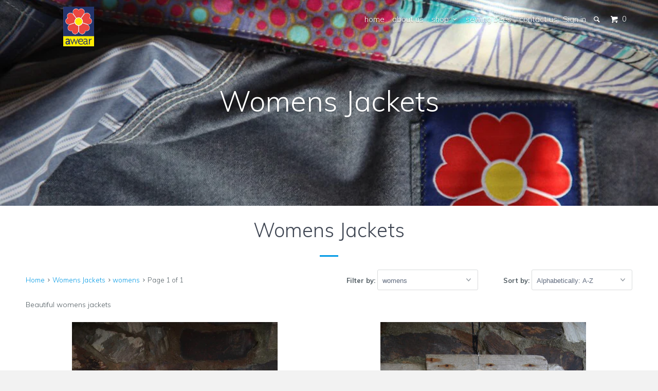

--- FILE ---
content_type: text/html; charset=utf-8
request_url: https://awear.co/collections/womens-jackets/womens
body_size: 13264
content:
<!DOCTYPE html>
<!--[if lt IE 7 ]><html class="ie ie6" lang="en"> <![endif]-->
<!--[if IE 7 ]><html class="ie ie7" lang="en"> <![endif]-->
<!--[if IE 8 ]><html class="ie ie8" lang="en"> <![endif]-->
<!--[if IE 9 ]><html class="ie ie9" lang="en"> <![endif]-->
<!--[if (gte IE 10)|!(IE)]><!--><html lang="en"> <!--<![endif]-->
  <head>
    <meta charset="utf-8">
    <meta http-equiv="cleartype" content="on">
    <meta name="robots" content="index,follow">
    
           
    <title>Womens Jackets tagged "womens" - awear.co</title>
    
    
      <meta name="description" content="Beautiful womens jackets" />
    

    

<meta name="author" content="awear.co">
<meta property="og:url" content="https://awear.co/collections/womens-jackets/womens">
<meta property="og:site_name" content="awear.co">


  <meta property="og:type" content="website">
  <meta property="og:title" content="Womens Jackets">
  
  <meta property="og:image" content="http://awear.co/cdn/shop/t/16/assets/logo.png?v=93343537816451928691424532399">
  <meta property="og:image:secure_url" content="https://awear.co/cdn/shop/t/16/assets/logo.png?v=93343537816451928691424532399">
  


  <meta property="og:description" content="Beautiful womens jackets">





  <meta name="twitter:site" content="@awearco">



    
    

    <!-- Mobile Specific Metas -->
    <meta name="HandheldFriendly" content="True">
    <meta name="MobileOptimized" content="320">
    <meta name="viewport" content="width=device-width, initial-scale=1, maximum-scale=1"> 

    <!-- Stylesheets -->
    <link href="//awear.co/cdn/shop/t/16/assets/styles.scss.css?v=154505503124184931921688468556" rel="stylesheet" type="text/css" media="all" />

    <!-- Icons -->
    <link rel="shortcut icon" type="image/x-icon" href="//awear.co/cdn/shop/t/16/assets/favicon.png?v=3036793901773438331424610040">
    <link rel="canonical" href="https://awear.co/collections/womens-jackets/womens" />

    <!-- Custom Fonts -->
    <link href="//fonts.googleapis.com/css?family=.|Muli:light,normal,bold|Muli:light,normal,bold|Muli:light,normal,bold|Muli:light,normal,bold" rel="stylesheet" type="text/css" />
    
    

    <!-- jQuery and jQuery fallback -->
    <script src="//ajax.googleapis.com/ajax/libs/jquery/1.11.2/jquery.min.js"></script>
    <script>window.jQuery || document.write("<script src='//awear.co/cdn/shop/t/16/assets/jquery.min.js?v=137856824382255512321424531082'>\x3C/script>")</script>
    <script src="//awear.co/cdn/shop/t/16/assets/app.js?v=104901020802790777441688468557" type="text/javascript"></script>
    
    <script src="//awear.co/cdn/shopifycloud/storefront/assets/themes_support/option_selection-b017cd28.js" type="text/javascript"></script>        

    <!--[if lte IE 8]>
      <link href="//awear.co/cdn/shop/t/16/assets/ie.css?v=175465007136656118751424531082" rel="stylesheet" type="text/css" media="all" />
      <script src="//awear.co/cdn/shop/t/16/assets/skrollr.ie.js?v=117806509261595721521424531083" type="text/javascript"></script>
    <![endif]-->

    <script>window.performance && window.performance.mark && window.performance.mark('shopify.content_for_header.start');</script><meta id="shopify-digital-wallet" name="shopify-digital-wallet" content="/7763273/digital_wallets/dialog">
<meta name="shopify-checkout-api-token" content="baae7d35286afb6e6bb1429114f45457">
<meta id="in-context-paypal-metadata" data-shop-id="7763273" data-venmo-supported="false" data-environment="production" data-locale="en_US" data-paypal-v4="true" data-currency="GBP">
<link rel="alternate" type="application/atom+xml" title="Feed" href="/collections/womens-jackets/womens.atom" />
<link rel="alternate" type="application/json+oembed" href="https://awear.co/collections/womens-jackets/womens.oembed">
<script async="async" src="/checkouts/internal/preloads.js?locale=en-GB"></script>
<link rel="preconnect" href="https://shop.app" crossorigin="anonymous">
<script async="async" src="https://shop.app/checkouts/internal/preloads.js?locale=en-GB&shop_id=7763273" crossorigin="anonymous"></script>
<script id="apple-pay-shop-capabilities" type="application/json">{"shopId":7763273,"countryCode":"GB","currencyCode":"GBP","merchantCapabilities":["supports3DS"],"merchantId":"gid:\/\/shopify\/Shop\/7763273","merchantName":"awear.co","requiredBillingContactFields":["postalAddress","email"],"requiredShippingContactFields":["postalAddress","email"],"shippingType":"shipping","supportedNetworks":["visa","maestro","masterCard","amex","discover","elo"],"total":{"type":"pending","label":"awear.co","amount":"1.00"},"shopifyPaymentsEnabled":true,"supportsSubscriptions":true}</script>
<script id="shopify-features" type="application/json">{"accessToken":"baae7d35286afb6e6bb1429114f45457","betas":["rich-media-storefront-analytics"],"domain":"awear.co","predictiveSearch":true,"shopId":7763273,"locale":"en"}</script>
<script>var Shopify = Shopify || {};
Shopify.shop = "awear-co.myshopify.com";
Shopify.locale = "en";
Shopify.currency = {"active":"GBP","rate":"1.0"};
Shopify.country = "GB";
Shopify.theme = {"name":"Parallax","id":10151604,"schema_name":null,"schema_version":null,"theme_store_id":688,"role":"main"};
Shopify.theme.handle = "null";
Shopify.theme.style = {"id":null,"handle":null};
Shopify.cdnHost = "awear.co/cdn";
Shopify.routes = Shopify.routes || {};
Shopify.routes.root = "/";</script>
<script type="module">!function(o){(o.Shopify=o.Shopify||{}).modules=!0}(window);</script>
<script>!function(o){function n(){var o=[];function n(){o.push(Array.prototype.slice.apply(arguments))}return n.q=o,n}var t=o.Shopify=o.Shopify||{};t.loadFeatures=n(),t.autoloadFeatures=n()}(window);</script>
<script>
  window.ShopifyPay = window.ShopifyPay || {};
  window.ShopifyPay.apiHost = "shop.app\/pay";
  window.ShopifyPay.redirectState = null;
</script>
<script id="shop-js-analytics" type="application/json">{"pageType":"collection"}</script>
<script defer="defer" async type="module" src="//awear.co/cdn/shopifycloud/shop-js/modules/v2/client.init-shop-cart-sync_C5BV16lS.en.esm.js"></script>
<script defer="defer" async type="module" src="//awear.co/cdn/shopifycloud/shop-js/modules/v2/chunk.common_CygWptCX.esm.js"></script>
<script type="module">
  await import("//awear.co/cdn/shopifycloud/shop-js/modules/v2/client.init-shop-cart-sync_C5BV16lS.en.esm.js");
await import("//awear.co/cdn/shopifycloud/shop-js/modules/v2/chunk.common_CygWptCX.esm.js");

  window.Shopify.SignInWithShop?.initShopCartSync?.({"fedCMEnabled":true,"windoidEnabled":true});

</script>
<script>
  window.Shopify = window.Shopify || {};
  if (!window.Shopify.featureAssets) window.Shopify.featureAssets = {};
  window.Shopify.featureAssets['shop-js'] = {"shop-cart-sync":["modules/v2/client.shop-cart-sync_ZFArdW7E.en.esm.js","modules/v2/chunk.common_CygWptCX.esm.js"],"init-fed-cm":["modules/v2/client.init-fed-cm_CmiC4vf6.en.esm.js","modules/v2/chunk.common_CygWptCX.esm.js"],"shop-button":["modules/v2/client.shop-button_tlx5R9nI.en.esm.js","modules/v2/chunk.common_CygWptCX.esm.js"],"shop-cash-offers":["modules/v2/client.shop-cash-offers_DOA2yAJr.en.esm.js","modules/v2/chunk.common_CygWptCX.esm.js","modules/v2/chunk.modal_D71HUcav.esm.js"],"init-windoid":["modules/v2/client.init-windoid_sURxWdc1.en.esm.js","modules/v2/chunk.common_CygWptCX.esm.js"],"shop-toast-manager":["modules/v2/client.shop-toast-manager_ClPi3nE9.en.esm.js","modules/v2/chunk.common_CygWptCX.esm.js"],"init-shop-email-lookup-coordinator":["modules/v2/client.init-shop-email-lookup-coordinator_B8hsDcYM.en.esm.js","modules/v2/chunk.common_CygWptCX.esm.js"],"init-shop-cart-sync":["modules/v2/client.init-shop-cart-sync_C5BV16lS.en.esm.js","modules/v2/chunk.common_CygWptCX.esm.js"],"avatar":["modules/v2/client.avatar_BTnouDA3.en.esm.js"],"pay-button":["modules/v2/client.pay-button_FdsNuTd3.en.esm.js","modules/v2/chunk.common_CygWptCX.esm.js"],"init-customer-accounts":["modules/v2/client.init-customer-accounts_DxDtT_ad.en.esm.js","modules/v2/client.shop-login-button_C5VAVYt1.en.esm.js","modules/v2/chunk.common_CygWptCX.esm.js","modules/v2/chunk.modal_D71HUcav.esm.js"],"init-shop-for-new-customer-accounts":["modules/v2/client.init-shop-for-new-customer-accounts_ChsxoAhi.en.esm.js","modules/v2/client.shop-login-button_C5VAVYt1.en.esm.js","modules/v2/chunk.common_CygWptCX.esm.js","modules/v2/chunk.modal_D71HUcav.esm.js"],"shop-login-button":["modules/v2/client.shop-login-button_C5VAVYt1.en.esm.js","modules/v2/chunk.common_CygWptCX.esm.js","modules/v2/chunk.modal_D71HUcav.esm.js"],"init-customer-accounts-sign-up":["modules/v2/client.init-customer-accounts-sign-up_CPSyQ0Tj.en.esm.js","modules/v2/client.shop-login-button_C5VAVYt1.en.esm.js","modules/v2/chunk.common_CygWptCX.esm.js","modules/v2/chunk.modal_D71HUcav.esm.js"],"shop-follow-button":["modules/v2/client.shop-follow-button_Cva4Ekp9.en.esm.js","modules/v2/chunk.common_CygWptCX.esm.js","modules/v2/chunk.modal_D71HUcav.esm.js"],"checkout-modal":["modules/v2/client.checkout-modal_BPM8l0SH.en.esm.js","modules/v2/chunk.common_CygWptCX.esm.js","modules/v2/chunk.modal_D71HUcav.esm.js"],"lead-capture":["modules/v2/client.lead-capture_Bi8yE_yS.en.esm.js","modules/v2/chunk.common_CygWptCX.esm.js","modules/v2/chunk.modal_D71HUcav.esm.js"],"shop-login":["modules/v2/client.shop-login_D6lNrXab.en.esm.js","modules/v2/chunk.common_CygWptCX.esm.js","modules/v2/chunk.modal_D71HUcav.esm.js"],"payment-terms":["modules/v2/client.payment-terms_CZxnsJam.en.esm.js","modules/v2/chunk.common_CygWptCX.esm.js","modules/v2/chunk.modal_D71HUcav.esm.js"]};
</script>
<script id="__st">var __st={"a":7763273,"offset":0,"reqid":"11b4d438-257b-4083-b288-c58e57ed25aa-1768740762","pageurl":"awear.co\/collections\/womens-jackets\/womens","u":"b600a7c7faad","p":"collection","rtyp":"collection","rid":29949808};</script>
<script>window.ShopifyPaypalV4VisibilityTracking = true;</script>
<script id="captcha-bootstrap">!function(){'use strict';const t='contact',e='account',n='new_comment',o=[[t,t],['blogs',n],['comments',n],[t,'customer']],c=[[e,'customer_login'],[e,'guest_login'],[e,'recover_customer_password'],[e,'create_customer']],r=t=>t.map((([t,e])=>`form[action*='/${t}']:not([data-nocaptcha='true']) input[name='form_type'][value='${e}']`)).join(','),a=t=>()=>t?[...document.querySelectorAll(t)].map((t=>t.form)):[];function s(){const t=[...o],e=r(t);return a(e)}const i='password',u='form_key',d=['recaptcha-v3-token','g-recaptcha-response','h-captcha-response',i],f=()=>{try{return window.sessionStorage}catch{return}},m='__shopify_v',_=t=>t.elements[u];function p(t,e,n=!1){try{const o=window.sessionStorage,c=JSON.parse(o.getItem(e)),{data:r}=function(t){const{data:e,action:n}=t;return t[m]||n?{data:e,action:n}:{data:t,action:n}}(c);for(const[e,n]of Object.entries(r))t.elements[e]&&(t.elements[e].value=n);n&&o.removeItem(e)}catch(o){console.error('form repopulation failed',{error:o})}}const l='form_type',E='cptcha';function T(t){t.dataset[E]=!0}const w=window,h=w.document,L='Shopify',v='ce_forms',y='captcha';let A=!1;((t,e)=>{const n=(g='f06e6c50-85a8-45c8-87d0-21a2b65856fe',I='https://cdn.shopify.com/shopifycloud/storefront-forms-hcaptcha/ce_storefront_forms_captcha_hcaptcha.v1.5.2.iife.js',D={infoText:'Protected by hCaptcha',privacyText:'Privacy',termsText:'Terms'},(t,e,n)=>{const o=w[L][v],c=o.bindForm;if(c)return c(t,g,e,D).then(n);var r;o.q.push([[t,g,e,D],n]),r=I,A||(h.body.append(Object.assign(h.createElement('script'),{id:'captcha-provider',async:!0,src:r})),A=!0)});var g,I,D;w[L]=w[L]||{},w[L][v]=w[L][v]||{},w[L][v].q=[],w[L][y]=w[L][y]||{},w[L][y].protect=function(t,e){n(t,void 0,e),T(t)},Object.freeze(w[L][y]),function(t,e,n,w,h,L){const[v,y,A,g]=function(t,e,n){const i=e?o:[],u=t?c:[],d=[...i,...u],f=r(d),m=r(i),_=r(d.filter((([t,e])=>n.includes(e))));return[a(f),a(m),a(_),s()]}(w,h,L),I=t=>{const e=t.target;return e instanceof HTMLFormElement?e:e&&e.form},D=t=>v().includes(t);t.addEventListener('submit',(t=>{const e=I(t);if(!e)return;const n=D(e)&&!e.dataset.hcaptchaBound&&!e.dataset.recaptchaBound,o=_(e),c=g().includes(e)&&(!o||!o.value);(n||c)&&t.preventDefault(),c&&!n&&(function(t){try{if(!f())return;!function(t){const e=f();if(!e)return;const n=_(t);if(!n)return;const o=n.value;o&&e.removeItem(o)}(t);const e=Array.from(Array(32),(()=>Math.random().toString(36)[2])).join('');!function(t,e){_(t)||t.append(Object.assign(document.createElement('input'),{type:'hidden',name:u})),t.elements[u].value=e}(t,e),function(t,e){const n=f();if(!n)return;const o=[...t.querySelectorAll(`input[type='${i}']`)].map((({name:t})=>t)),c=[...d,...o],r={};for(const[a,s]of new FormData(t).entries())c.includes(a)||(r[a]=s);n.setItem(e,JSON.stringify({[m]:1,action:t.action,data:r}))}(t,e)}catch(e){console.error('failed to persist form',e)}}(e),e.submit())}));const S=(t,e)=>{t&&!t.dataset[E]&&(n(t,e.some((e=>e===t))),T(t))};for(const o of['focusin','change'])t.addEventListener(o,(t=>{const e=I(t);D(e)&&S(e,y())}));const B=e.get('form_key'),M=e.get(l),P=B&&M;t.addEventListener('DOMContentLoaded',(()=>{const t=y();if(P)for(const e of t)e.elements[l].value===M&&p(e,B);[...new Set([...A(),...v().filter((t=>'true'===t.dataset.shopifyCaptcha))])].forEach((e=>S(e,t)))}))}(h,new URLSearchParams(w.location.search),n,t,e,['guest_login'])})(!0,!0)}();</script>
<script integrity="sha256-4kQ18oKyAcykRKYeNunJcIwy7WH5gtpwJnB7kiuLZ1E=" data-source-attribution="shopify.loadfeatures" defer="defer" src="//awear.co/cdn/shopifycloud/storefront/assets/storefront/load_feature-a0a9edcb.js" crossorigin="anonymous"></script>
<script crossorigin="anonymous" defer="defer" src="//awear.co/cdn/shopifycloud/storefront/assets/shopify_pay/storefront-65b4c6d7.js?v=20250812"></script>
<script data-source-attribution="shopify.dynamic_checkout.dynamic.init">var Shopify=Shopify||{};Shopify.PaymentButton=Shopify.PaymentButton||{isStorefrontPortableWallets:!0,init:function(){window.Shopify.PaymentButton.init=function(){};var t=document.createElement("script");t.src="https://awear.co/cdn/shopifycloud/portable-wallets/latest/portable-wallets.en.js",t.type="module",document.head.appendChild(t)}};
</script>
<script data-source-attribution="shopify.dynamic_checkout.buyer_consent">
  function portableWalletsHideBuyerConsent(e){var t=document.getElementById("shopify-buyer-consent"),n=document.getElementById("shopify-subscription-policy-button");t&&n&&(t.classList.add("hidden"),t.setAttribute("aria-hidden","true"),n.removeEventListener("click",e))}function portableWalletsShowBuyerConsent(e){var t=document.getElementById("shopify-buyer-consent"),n=document.getElementById("shopify-subscription-policy-button");t&&n&&(t.classList.remove("hidden"),t.removeAttribute("aria-hidden"),n.addEventListener("click",e))}window.Shopify?.PaymentButton&&(window.Shopify.PaymentButton.hideBuyerConsent=portableWalletsHideBuyerConsent,window.Shopify.PaymentButton.showBuyerConsent=portableWalletsShowBuyerConsent);
</script>
<script data-source-attribution="shopify.dynamic_checkout.cart.bootstrap">document.addEventListener("DOMContentLoaded",(function(){function t(){return document.querySelector("shopify-accelerated-checkout-cart, shopify-accelerated-checkout")}if(t())Shopify.PaymentButton.init();else{new MutationObserver((function(e,n){t()&&(Shopify.PaymentButton.init(),n.disconnect())})).observe(document.body,{childList:!0,subtree:!0})}}));
</script>
<link id="shopify-accelerated-checkout-styles" rel="stylesheet" media="screen" href="https://awear.co/cdn/shopifycloud/portable-wallets/latest/accelerated-checkout-backwards-compat.css" crossorigin="anonymous">
<style id="shopify-accelerated-checkout-cart">
        #shopify-buyer-consent {
  margin-top: 1em;
  display: inline-block;
  width: 100%;
}

#shopify-buyer-consent.hidden {
  display: none;
}

#shopify-subscription-policy-button {
  background: none;
  border: none;
  padding: 0;
  text-decoration: underline;
  font-size: inherit;
  cursor: pointer;
}

#shopify-subscription-policy-button::before {
  box-shadow: none;
}

      </style>

<script>window.performance && window.performance.mark && window.performance.mark('shopify.content_for_header.end');</script>
  <link href="https://monorail-edge.shopifysvc.com" rel="dns-prefetch">
<script>(function(){if ("sendBeacon" in navigator && "performance" in window) {try {var session_token_from_headers = performance.getEntriesByType('navigation')[0].serverTiming.find(x => x.name == '_s').description;} catch {var session_token_from_headers = undefined;}var session_cookie_matches = document.cookie.match(/_shopify_s=([^;]*)/);var session_token_from_cookie = session_cookie_matches && session_cookie_matches.length === 2 ? session_cookie_matches[1] : "";var session_token = session_token_from_headers || session_token_from_cookie || "";function handle_abandonment_event(e) {var entries = performance.getEntries().filter(function(entry) {return /monorail-edge.shopifysvc.com/.test(entry.name);});if (!window.abandonment_tracked && entries.length === 0) {window.abandonment_tracked = true;var currentMs = Date.now();var navigation_start = performance.timing.navigationStart;var payload = {shop_id: 7763273,url: window.location.href,navigation_start,duration: currentMs - navigation_start,session_token,page_type: "collection"};window.navigator.sendBeacon("https://monorail-edge.shopifysvc.com/v1/produce", JSON.stringify({schema_id: "online_store_buyer_site_abandonment/1.1",payload: payload,metadata: {event_created_at_ms: currentMs,event_sent_at_ms: currentMs}}));}}window.addEventListener('pagehide', handle_abandonment_event);}}());</script>
<script id="web-pixels-manager-setup">(function e(e,d,r,n,o){if(void 0===o&&(o={}),!Boolean(null===(a=null===(i=window.Shopify)||void 0===i?void 0:i.analytics)||void 0===a?void 0:a.replayQueue)){var i,a;window.Shopify=window.Shopify||{};var t=window.Shopify;t.analytics=t.analytics||{};var s=t.analytics;s.replayQueue=[],s.publish=function(e,d,r){return s.replayQueue.push([e,d,r]),!0};try{self.performance.mark("wpm:start")}catch(e){}var l=function(){var e={modern:/Edge?\/(1{2}[4-9]|1[2-9]\d|[2-9]\d{2}|\d{4,})\.\d+(\.\d+|)|Firefox\/(1{2}[4-9]|1[2-9]\d|[2-9]\d{2}|\d{4,})\.\d+(\.\d+|)|Chrom(ium|e)\/(9{2}|\d{3,})\.\d+(\.\d+|)|(Maci|X1{2}).+ Version\/(15\.\d+|(1[6-9]|[2-9]\d|\d{3,})\.\d+)([,.]\d+|)( \(\w+\)|)( Mobile\/\w+|) Safari\/|Chrome.+OPR\/(9{2}|\d{3,})\.\d+\.\d+|(CPU[ +]OS|iPhone[ +]OS|CPU[ +]iPhone|CPU IPhone OS|CPU iPad OS)[ +]+(15[._]\d+|(1[6-9]|[2-9]\d|\d{3,})[._]\d+)([._]\d+|)|Android:?[ /-](13[3-9]|1[4-9]\d|[2-9]\d{2}|\d{4,})(\.\d+|)(\.\d+|)|Android.+Firefox\/(13[5-9]|1[4-9]\d|[2-9]\d{2}|\d{4,})\.\d+(\.\d+|)|Android.+Chrom(ium|e)\/(13[3-9]|1[4-9]\d|[2-9]\d{2}|\d{4,})\.\d+(\.\d+|)|SamsungBrowser\/([2-9]\d|\d{3,})\.\d+/,legacy:/Edge?\/(1[6-9]|[2-9]\d|\d{3,})\.\d+(\.\d+|)|Firefox\/(5[4-9]|[6-9]\d|\d{3,})\.\d+(\.\d+|)|Chrom(ium|e)\/(5[1-9]|[6-9]\d|\d{3,})\.\d+(\.\d+|)([\d.]+$|.*Safari\/(?![\d.]+ Edge\/[\d.]+$))|(Maci|X1{2}).+ Version\/(10\.\d+|(1[1-9]|[2-9]\d|\d{3,})\.\d+)([,.]\d+|)( \(\w+\)|)( Mobile\/\w+|) Safari\/|Chrome.+OPR\/(3[89]|[4-9]\d|\d{3,})\.\d+\.\d+|(CPU[ +]OS|iPhone[ +]OS|CPU[ +]iPhone|CPU IPhone OS|CPU iPad OS)[ +]+(10[._]\d+|(1[1-9]|[2-9]\d|\d{3,})[._]\d+)([._]\d+|)|Android:?[ /-](13[3-9]|1[4-9]\d|[2-9]\d{2}|\d{4,})(\.\d+|)(\.\d+|)|Mobile Safari.+OPR\/([89]\d|\d{3,})\.\d+\.\d+|Android.+Firefox\/(13[5-9]|1[4-9]\d|[2-9]\d{2}|\d{4,})\.\d+(\.\d+|)|Android.+Chrom(ium|e)\/(13[3-9]|1[4-9]\d|[2-9]\d{2}|\d{4,})\.\d+(\.\d+|)|Android.+(UC? ?Browser|UCWEB|U3)[ /]?(15\.([5-9]|\d{2,})|(1[6-9]|[2-9]\d|\d{3,})\.\d+)\.\d+|SamsungBrowser\/(5\.\d+|([6-9]|\d{2,})\.\d+)|Android.+MQ{2}Browser\/(14(\.(9|\d{2,})|)|(1[5-9]|[2-9]\d|\d{3,})(\.\d+|))(\.\d+|)|K[Aa][Ii]OS\/(3\.\d+|([4-9]|\d{2,})\.\d+)(\.\d+|)/},d=e.modern,r=e.legacy,n=navigator.userAgent;return n.match(d)?"modern":n.match(r)?"legacy":"unknown"}(),u="modern"===l?"modern":"legacy",c=(null!=n?n:{modern:"",legacy:""})[u],f=function(e){return[e.baseUrl,"/wpm","/b",e.hashVersion,"modern"===e.buildTarget?"m":"l",".js"].join("")}({baseUrl:d,hashVersion:r,buildTarget:u}),m=function(e){var d=e.version,r=e.bundleTarget,n=e.surface,o=e.pageUrl,i=e.monorailEndpoint;return{emit:function(e){var a=e.status,t=e.errorMsg,s=(new Date).getTime(),l=JSON.stringify({metadata:{event_sent_at_ms:s},events:[{schema_id:"web_pixels_manager_load/3.1",payload:{version:d,bundle_target:r,page_url:o,status:a,surface:n,error_msg:t},metadata:{event_created_at_ms:s}}]});if(!i)return console&&console.warn&&console.warn("[Web Pixels Manager] No Monorail endpoint provided, skipping logging."),!1;try{return self.navigator.sendBeacon.bind(self.navigator)(i,l)}catch(e){}var u=new XMLHttpRequest;try{return u.open("POST",i,!0),u.setRequestHeader("Content-Type","text/plain"),u.send(l),!0}catch(e){return console&&console.warn&&console.warn("[Web Pixels Manager] Got an unhandled error while logging to Monorail."),!1}}}}({version:r,bundleTarget:l,surface:e.surface,pageUrl:self.location.href,monorailEndpoint:e.monorailEndpoint});try{o.browserTarget=l,function(e){var d=e.src,r=e.async,n=void 0===r||r,o=e.onload,i=e.onerror,a=e.sri,t=e.scriptDataAttributes,s=void 0===t?{}:t,l=document.createElement("script"),u=document.querySelector("head"),c=document.querySelector("body");if(l.async=n,l.src=d,a&&(l.integrity=a,l.crossOrigin="anonymous"),s)for(var f in s)if(Object.prototype.hasOwnProperty.call(s,f))try{l.dataset[f]=s[f]}catch(e){}if(o&&l.addEventListener("load",o),i&&l.addEventListener("error",i),u)u.appendChild(l);else{if(!c)throw new Error("Did not find a head or body element to append the script");c.appendChild(l)}}({src:f,async:!0,onload:function(){if(!function(){var e,d;return Boolean(null===(d=null===(e=window.Shopify)||void 0===e?void 0:e.analytics)||void 0===d?void 0:d.initialized)}()){var d=window.webPixelsManager.init(e)||void 0;if(d){var r=window.Shopify.analytics;r.replayQueue.forEach((function(e){var r=e[0],n=e[1],o=e[2];d.publishCustomEvent(r,n,o)})),r.replayQueue=[],r.publish=d.publishCustomEvent,r.visitor=d.visitor,r.initialized=!0}}},onerror:function(){return m.emit({status:"failed",errorMsg:"".concat(f," has failed to load")})},sri:function(e){var d=/^sha384-[A-Za-z0-9+/=]+$/;return"string"==typeof e&&d.test(e)}(c)?c:"",scriptDataAttributes:o}),m.emit({status:"loading"})}catch(e){m.emit({status:"failed",errorMsg:(null==e?void 0:e.message)||"Unknown error"})}}})({shopId: 7763273,storefrontBaseUrl: "https://awear.co",extensionsBaseUrl: "https://extensions.shopifycdn.com/cdn/shopifycloud/web-pixels-manager",monorailEndpoint: "https://monorail-edge.shopifysvc.com/unstable/produce_batch",surface: "storefront-renderer",enabledBetaFlags: ["2dca8a86"],webPixelsConfigList: [{"id":"shopify-app-pixel","configuration":"{}","eventPayloadVersion":"v1","runtimeContext":"STRICT","scriptVersion":"0450","apiClientId":"shopify-pixel","type":"APP","privacyPurposes":["ANALYTICS","MARKETING"]},{"id":"shopify-custom-pixel","eventPayloadVersion":"v1","runtimeContext":"LAX","scriptVersion":"0450","apiClientId":"shopify-pixel","type":"CUSTOM","privacyPurposes":["ANALYTICS","MARKETING"]}],isMerchantRequest: false,initData: {"shop":{"name":"awear.co","paymentSettings":{"currencyCode":"GBP"},"myshopifyDomain":"awear-co.myshopify.com","countryCode":"GB","storefrontUrl":"https:\/\/awear.co"},"customer":null,"cart":null,"checkout":null,"productVariants":[],"purchasingCompany":null},},"https://awear.co/cdn","fcfee988w5aeb613cpc8e4bc33m6693e112",{"modern":"","legacy":""},{"shopId":"7763273","storefrontBaseUrl":"https:\/\/awear.co","extensionBaseUrl":"https:\/\/extensions.shopifycdn.com\/cdn\/shopifycloud\/web-pixels-manager","surface":"storefront-renderer","enabledBetaFlags":"[\"2dca8a86\"]","isMerchantRequest":"false","hashVersion":"fcfee988w5aeb613cpc8e4bc33m6693e112","publish":"custom","events":"[[\"page_viewed\",{}],[\"collection_viewed\",{\"collection\":{\"id\":\"29949808\",\"title\":\"Womens Jackets\",\"productVariants\":[{\"price\":{\"amount\":175.0,\"currencyCode\":\"GBP\"},\"product\":{\"title\":\"1020\",\"vendor\":\"awear.co\",\"id\":\"433012584\",\"untranslatedTitle\":\"1020\",\"url\":\"\/products\/1020\",\"type\":\"Jacket\"},\"id\":\"1184819156\",\"image\":{\"src\":\"\/\/awear.co\/cdn\/shop\/products\/IMG_2421.jpg?v=1424793313\"},\"sku\":\"\",\"title\":\"Default Title\",\"untranslatedTitle\":\"Default Title\"},{\"price\":{\"amount\":139.0,\"currencyCode\":\"GBP\"},\"product\":{\"title\":\"1021\",\"vendor\":\"awear.co\",\"id\":\"433023364\",\"untranslatedTitle\":\"1021\",\"url\":\"\/products\/1021\",\"type\":\"Jacket\"},\"id\":\"1184848848\",\"image\":{\"src\":\"\/\/awear.co\/cdn\/shop\/products\/IMG_2425.jpg?v=1424794253\"},\"sku\":\"\",\"title\":\"Default Title\",\"untranslatedTitle\":\"Default Title\"},{\"price\":{\"amount\":50.0,\"currencyCode\":\"GBP\"},\"product\":{\"title\":\"Your jacket aweared\",\"vendor\":\"awear.co\",\"id\":\"434567952\",\"untranslatedTitle\":\"Your jacket aweared\",\"url\":\"\/products\/taylored-jacket\",\"type\":\"Your jacket aweared\"},\"id\":\"1189379136\",\"image\":{\"src\":\"\/\/awear.co\/cdn\/shop\/products\/IMG_2090_7f90fcfc-1370-45db-8586-4de5d9121567.jpg?v=1424952763\"},\"sku\":\"\",\"title\":\"Default Title\",\"untranslatedTitle\":\"Default Title\"}]}}]]"});</script><script>
  window.ShopifyAnalytics = window.ShopifyAnalytics || {};
  window.ShopifyAnalytics.meta = window.ShopifyAnalytics.meta || {};
  window.ShopifyAnalytics.meta.currency = 'GBP';
  var meta = {"products":[{"id":433012584,"gid":"gid:\/\/shopify\/Product\/433012584","vendor":"awear.co","type":"Jacket","handle":"1020","variants":[{"id":1184819156,"price":17500,"name":"1020","public_title":null,"sku":""}],"remote":false},{"id":433023364,"gid":"gid:\/\/shopify\/Product\/433023364","vendor":"awear.co","type":"Jacket","handle":"1021","variants":[{"id":1184848848,"price":13900,"name":"1021","public_title":null,"sku":""}],"remote":false},{"id":434567952,"gid":"gid:\/\/shopify\/Product\/434567952","vendor":"awear.co","type":"Your jacket aweared","handle":"taylored-jacket","variants":[{"id":1189379136,"price":5000,"name":"Your jacket aweared","public_title":null,"sku":""}],"remote":false}],"page":{"pageType":"collection","resourceType":"collection","resourceId":29949808,"requestId":"11b4d438-257b-4083-b288-c58e57ed25aa-1768740762"}};
  for (var attr in meta) {
    window.ShopifyAnalytics.meta[attr] = meta[attr];
  }
</script>
<script class="analytics">
  (function () {
    var customDocumentWrite = function(content) {
      var jquery = null;

      if (window.jQuery) {
        jquery = window.jQuery;
      } else if (window.Checkout && window.Checkout.$) {
        jquery = window.Checkout.$;
      }

      if (jquery) {
        jquery('body').append(content);
      }
    };

    var hasLoggedConversion = function(token) {
      if (token) {
        return document.cookie.indexOf('loggedConversion=' + token) !== -1;
      }
      return false;
    }

    var setCookieIfConversion = function(token) {
      if (token) {
        var twoMonthsFromNow = new Date(Date.now());
        twoMonthsFromNow.setMonth(twoMonthsFromNow.getMonth() + 2);

        document.cookie = 'loggedConversion=' + token + '; expires=' + twoMonthsFromNow;
      }
    }

    var trekkie = window.ShopifyAnalytics.lib = window.trekkie = window.trekkie || [];
    if (trekkie.integrations) {
      return;
    }
    trekkie.methods = [
      'identify',
      'page',
      'ready',
      'track',
      'trackForm',
      'trackLink'
    ];
    trekkie.factory = function(method) {
      return function() {
        var args = Array.prototype.slice.call(arguments);
        args.unshift(method);
        trekkie.push(args);
        return trekkie;
      };
    };
    for (var i = 0; i < trekkie.methods.length; i++) {
      var key = trekkie.methods[i];
      trekkie[key] = trekkie.factory(key);
    }
    trekkie.load = function(config) {
      trekkie.config = config || {};
      trekkie.config.initialDocumentCookie = document.cookie;
      var first = document.getElementsByTagName('script')[0];
      var script = document.createElement('script');
      script.type = 'text/javascript';
      script.onerror = function(e) {
        var scriptFallback = document.createElement('script');
        scriptFallback.type = 'text/javascript';
        scriptFallback.onerror = function(error) {
                var Monorail = {
      produce: function produce(monorailDomain, schemaId, payload) {
        var currentMs = new Date().getTime();
        var event = {
          schema_id: schemaId,
          payload: payload,
          metadata: {
            event_created_at_ms: currentMs,
            event_sent_at_ms: currentMs
          }
        };
        return Monorail.sendRequest("https://" + monorailDomain + "/v1/produce", JSON.stringify(event));
      },
      sendRequest: function sendRequest(endpointUrl, payload) {
        // Try the sendBeacon API
        if (window && window.navigator && typeof window.navigator.sendBeacon === 'function' && typeof window.Blob === 'function' && !Monorail.isIos12()) {
          var blobData = new window.Blob([payload], {
            type: 'text/plain'
          });

          if (window.navigator.sendBeacon(endpointUrl, blobData)) {
            return true;
          } // sendBeacon was not successful

        } // XHR beacon

        var xhr = new XMLHttpRequest();

        try {
          xhr.open('POST', endpointUrl);
          xhr.setRequestHeader('Content-Type', 'text/plain');
          xhr.send(payload);
        } catch (e) {
          console.log(e);
        }

        return false;
      },
      isIos12: function isIos12() {
        return window.navigator.userAgent.lastIndexOf('iPhone; CPU iPhone OS 12_') !== -1 || window.navigator.userAgent.lastIndexOf('iPad; CPU OS 12_') !== -1;
      }
    };
    Monorail.produce('monorail-edge.shopifysvc.com',
      'trekkie_storefront_load_errors/1.1',
      {shop_id: 7763273,
      theme_id: 10151604,
      app_name: "storefront",
      context_url: window.location.href,
      source_url: "//awear.co/cdn/s/trekkie.storefront.cd680fe47e6c39ca5d5df5f0a32d569bc48c0f27.min.js"});

        };
        scriptFallback.async = true;
        scriptFallback.src = '//awear.co/cdn/s/trekkie.storefront.cd680fe47e6c39ca5d5df5f0a32d569bc48c0f27.min.js';
        first.parentNode.insertBefore(scriptFallback, first);
      };
      script.async = true;
      script.src = '//awear.co/cdn/s/trekkie.storefront.cd680fe47e6c39ca5d5df5f0a32d569bc48c0f27.min.js';
      first.parentNode.insertBefore(script, first);
    };
    trekkie.load(
      {"Trekkie":{"appName":"storefront","development":false,"defaultAttributes":{"shopId":7763273,"isMerchantRequest":null,"themeId":10151604,"themeCityHash":"10027146533775381504","contentLanguage":"en","currency":"GBP","eventMetadataId":"a3f62d1c-d1bf-4512-9676-6217f46a4ba3"},"isServerSideCookieWritingEnabled":true,"monorailRegion":"shop_domain","enabledBetaFlags":["65f19447"]},"Session Attribution":{},"S2S":{"facebookCapiEnabled":false,"source":"trekkie-storefront-renderer","apiClientId":580111}}
    );

    var loaded = false;
    trekkie.ready(function() {
      if (loaded) return;
      loaded = true;

      window.ShopifyAnalytics.lib = window.trekkie;

      var originalDocumentWrite = document.write;
      document.write = customDocumentWrite;
      try { window.ShopifyAnalytics.merchantGoogleAnalytics.call(this); } catch(error) {};
      document.write = originalDocumentWrite;

      window.ShopifyAnalytics.lib.page(null,{"pageType":"collection","resourceType":"collection","resourceId":29949808,"requestId":"11b4d438-257b-4083-b288-c58e57ed25aa-1768740762","shopifyEmitted":true});

      var match = window.location.pathname.match(/checkouts\/(.+)\/(thank_you|post_purchase)/)
      var token = match? match[1]: undefined;
      if (!hasLoggedConversion(token)) {
        setCookieIfConversion(token);
        window.ShopifyAnalytics.lib.track("Viewed Product Category",{"currency":"GBP","category":"Collection: womens-jackets","collectionName":"womens-jackets","collectionId":29949808,"nonInteraction":true},undefined,undefined,{"shopifyEmitted":true});
      }
    });


        var eventsListenerScript = document.createElement('script');
        eventsListenerScript.async = true;
        eventsListenerScript.src = "//awear.co/cdn/shopifycloud/storefront/assets/shop_events_listener-3da45d37.js";
        document.getElementsByTagName('head')[0].appendChild(eventsListenerScript);

})();</script>
<script
  defer
  src="https://awear.co/cdn/shopifycloud/perf-kit/shopify-perf-kit-3.0.4.min.js"
  data-application="storefront-renderer"
  data-shop-id="7763273"
  data-render-region="gcp-us-central1"
  data-page-type="collection"
  data-theme-instance-id="10151604"
  data-theme-name=""
  data-theme-version=""
  data-monorail-region="shop_domain"
  data-resource-timing-sampling-rate="10"
  data-shs="true"
  data-shs-beacon="true"
  data-shs-export-with-fetch="true"
  data-shs-logs-sample-rate="1"
  data-shs-beacon-endpoint="https://awear.co/api/collect"
></script>
</head>
  
  <body class="collection feature_image">
    <div id="content_wrapper">
      
      <div>
        <div id="header" class="mm-fixed-top">
          <a href="#nav" class="icon-menu"><span>Menu</span></a>
          <a href="https://awear.co" title="awear.co" class="mobile_logo logo">
            
              <img src="//awear.co/cdn/shop/t/16/assets/logo.png?v=93343537816451928691424532399" alt="awear.co" data-src="//awear.co/cdn/shop/t/16/assets/logo.png?v=93343537816451928691424532399" />
            
          </a>
          <a href="#cart" class="icon-cart right"><span>0</span></a>
        </div>
        
        <div class="hidden">
          <div id="nav">
            <ul>
              
                
                  <li ><a href="/" title="home">home</a></li>
                
              
                
                  <li ><a href="/pages/about-us" title="about us">about us</a></li>
                
              
                
                  <li ><a href="/collections/all" title="shop">shop</a>
                    <ul>
                      
                        
                          <li ><a href="/collections/mens" title="mens">mens</a></li>
                        
                      
                        
                          <li ><a href="/collections/womens" title="womens">womens</a></li>
                        
                      
                        
                          <li ><a href="/collections/taylored" title="your clothes aweared">your clothes aweared</a></li>
                        
                      
                        
                          <li ><a href="/products/perfume" title="perfume">perfume</a></li>
                        
                      
                        
                          <li ><a href="/collections/gift-vouchers" title="gift vouchers">gift vouchers</a></li>
                        
                      
                        
                          <li ><a href="/collections/weddings" title="weddings">weddings</a></li>
                        
                      
                    </ul>
                  </li>
                
              
                
                  <li ><a href="/pages/sewing-bees" title="sewing bees">sewing bees</a></li>
                
              
                
                  <li ><a href="/pages/contact-us" title="contact us">contact us</a></li>
                
              
              
                
                  <li>
                    <a href="https://awear.co/customer_authentication/redirect?locale=en&amp;region_country=GB" id="customer_login_link">Sign in</a>
                  </li>
                
              
            </ul>
          </div> 
            
          <form action="/checkout" method="post" id="cart">
            <ul data-money-format="&pound;{{amount}}" data-shop-currency="GBP" data-shop-name="awear.co">
              <li class="mm-subtitle"><a class="continue ss-icon" href="#cart">&#x2421;</a></li>

              
                <li class="empty_cart">Your Cart is Empty</li>
              
            </ul>
          </form>
        </div>

        <div class="header mm-fixed-top is-absolute animated  ">
          <div class="container"> 
            <div class="three columns logo">
              <a href="https://awear.co" title="awear.co">
                
                  <img src="//awear.co/cdn/shop/t/16/assets/logo.png?v=93343537816451928691424532399" alt="awear.co" data-src="//awear.co/cdn/shop/t/16/assets/logo.png?v=93343537816451928691424532399"  />
                
              </a>
            </div>

            <div class="thirteen columns nav mobile_hidden">
              <ul class="menu right">
                
                
                  <li>
                    <a href="/account" title="My Account ">Sign in</a>
                  </li>
                
                
                  <li class="search">
                    <a href="/search" title="Search" class="icon-search" id="search-toggle"></a>
                  </li>
                
                <li class="cart">
                  <a href="#cart" class="icon-cart cart-button"><span>0</span></a>
                </li>
              </ul>

              <ul class="menu align_right">
                
                  
                    <li><a href="/" title="home" class="top-link ">home</a></li>
                  
                
                  
                    <li><a href="/pages/about-us" title="about us" class="top-link ">about us</a></li>
                  
                
                  

                    
                    
                    
                    

                    <li><a href="/collections/all" title="shop" class="sub-menu  ">shop                     
                      &nbsp;<span class="icon-down-arrow"></span></a> 
                      <div class="dropdown animated fadeIn ">
                        <div class="dropdown_links clearfix">
                          <ul>
                            
                            
                            
                              
                              <li><a href="/collections/mens" title="mens">mens</a></li>
                              

                              
                            
                              
                              <li><a href="/collections/womens" title="womens">womens</a></li>
                              

                              
                            
                              
                              <li><a href="/collections/taylored" title="your clothes aweared">your clothes aweared</a></li>
                              

                              
                            
                              
                              <li><a href="/products/perfume" title="perfume">perfume</a></li>
                              

                              
                            
                              
                              <li><a href="/collections/gift-vouchers" title="gift vouchers">gift vouchers</a></li>
                              

                              
                            
                              
                              <li><a href="/collections/weddings" title="weddings">weddings</a></li>
                              

                              
                            
                          </ul>
                        </div>
                      </div>
                    </li>
                  
                
                  
                    <li><a href="/pages/sewing-bees" title="sewing bees" class="top-link ">sewing bees</a></li>
                  
                
                  
                    <li><a href="/pages/contact-us" title="contact us" class="top-link ">contact us</a></li>
                  
                
              </ul>
            </div>
          </div>
        </div>


        

        
          
  <div id="slide-collection">
    <div class="bcg"
        data-bottom-top="background-position: 50% 200px;"
        data-top-bottom="background-position: 50% -200px;"
        data-anchor-target="#slide-collection">
        
          <div class="hsContainer">
              <div class="hsContent center">
                <div>
                  <h1 class="headline" style="color:#ffffff">Womens Jackets</h1>
                </div>
              </div>
          </div>
        
    </div>
  </div>
  <a name="pagecontent" id="pagecontent"></a>
  <div class="container">




  
    <div class="sixteen columns">
      <h1 class="center">Womens Jackets</h1>
      <div class="feature_divider"></div>
    </div>
  

  <div class="section clearfix">
    <div class="sixteen columns breadcrumb">
      <div class="eight columns breadcrumb_text alpha">
        
          <span itemscope itemtype="http://data-vocabulary.org/Breadcrumb"><a href="https://awear.co" title="awear.co" itemprop="url"><span itemprop="title">Home</span></a></span> 
          &nbsp;<span class="icon-right-arrow"></span>
          <span itemscope itemtype="http://data-vocabulary.org/Breadcrumb"><a href="/collections/womens-jackets" title="Womens Jackets" itemprop="url"><span itemprop="title">Womens Jackets</span></a></span>       
          
            
              &nbsp;<span class="icon-right-arrow"></span>
              <span itemscope itemtype="http://data-vocabulary.org/Breadcrumb"><a href="/collections/womens-jackets/womens" title="womens" itemprop="url"><span itemprop="title">womens</span></a></span>
            
          
        
                
            &nbsp;<span class="icon-right-arrow"></span> Page 1 of 1
          
        
      </div>

      
                
          <div class="four columns section_select ">
          
            
              <label for="tag_filter" class="inline">Filter by: </label> 
              <select name="tag_filter" id="tag_filter">
                <option  value="/collections/womens-jackets">All Womens Jackets</option>
                      
              
            
              <option  value="/collections/womens-jackets/jacket">jacket</option>
            
            
            
          
                      
              
            
              <option  value="/collections/womens-jackets/mens">mens</option>
            
            
            
          
                      
              
            
              <option  value="/collections/womens-jackets/taylored">taylored</option>
            
            
            
          
                      
              
            
              <option selected="selected" value="/collections/womens-jackets/womens">womens</option>
            
            
            
              </select>
            
          
          </div>
        

       
          <div class="four columns section_select omega ">
            <label for="sort-by" class="inline">Sort by: </label> 
            <select id="sort-by">
              <option value="manual">Featured</option>
              <option value="best-selling">Best Selling</option>
              <option value="title-ascending">Alphabetically: A-Z</option>
              <option value="title-descending">Alphabetically: Z-A</option>
              <option value="price-ascending">Price: Low to High</option>
              <option value="price-descending">Price: High to Low</option>
              <option value="created-descending">Date: New to Old</option>
              <option value="created-ascending">Date: Old to New</option>
            </select>
            <script type="text/javascript">
              // <![CDATA[  
                $('#sort-by')
                  .val('title-ascending')
                  .bind('change', function() {
                    Shopify.queryParams.sort_by = $(this).val();
                    location.search = $.param(Shopify.queryParams);
                });
              // ]]>
            </script>
          </div>
        
      
    </div>
  </div>

  
    <div class="sixteen columns">
  

    
      <div class="section clearfix collection_description">    
        Beautiful womens jackets
      </div>
    

    
      
      
      






  
    

      
  <div class="eight columns alpha thumbnail even">


  

  <a href="/collections/womens-jackets/products/1020">
    <div class="relative product_image">
      <img  src="//awear.co/cdn/shop/t/16/assets/loader.gif?v=38408244440897529091424531082" data-src="//awear.co/cdn/shop/products/IMG_2421_grande.jpg?v=1424793313" data-src-retina="//awear.co/cdn/shop/products/IMG_2421_1024x1024.jpg?v=1424793313" alt="1020" />

      
        <span data-fancybox-href="#product-433012584" class="quick_shop ss-icon" data-gallery="product-433012584-gallery">
          &#x002B;
        </span>
      
    </div>

    <div class="info">            
      <span class="title">1020</span>
      

      <span class="price ">
        
          
             
              &pound;175.00
            
        
        
      </span>
    </div>
    
    
      
    
      
    
  </a>
</div>


  <div id="product-433012584" class="modal product-433012584">
    <div class="container section" style="width: inherit">
      
      <div class="eight columns" style="padding-left: 15px">
        

<div class="flexslider product_gallery product-433012584-gallery  animated fadeInUp">
  <ul class="slides">
    
      <li data-thumb="//awear.co/cdn/shop/products/IMG_2421_1024x1024.jpg?v=1424793313" data-title="1020">
        
          <a href="//awear.co/cdn/shop/products/IMG_2421.jpg?v=1424793313" class="fancybox" data-fancybox-group="433012584" title="1020">
            <img src="//awear.co/cdn/shop/t/16/assets/loader.gif?v=38408244440897529091424531082" data-src="//awear.co/cdn/shop/products/IMG_2421_1024x1024.jpg?v=1424793313" data-src-retina="//awear.co/cdn/shop/products/IMG_2421_2048x2048.jpg?v=1424793313" alt="1020" data-index="0" data-image-id="1221540600" data-cloudzoom="zoomImage: '//awear.co/cdn/shop/products/IMG_2421.jpg?v=1424793313', tintColor: '#ffffff', zoomPosition: 'inside', zoomOffsetX: 0, touchStartDelay: 250" class="cloudzoom featured_image" />
          </a>
        
      </li>
    
      <li data-thumb="//awear.co/cdn/shop/products/IMG_2423_1024x1024.jpg?v=1424793313" data-title="1020">
        
          <a href="//awear.co/cdn/shop/products/IMG_2423.jpg?v=1424793313" class="fancybox" data-fancybox-group="433012584" title="1020">
            <img src="//awear.co/cdn/shop/t/16/assets/loader.gif?v=38408244440897529091424531082" data-src="//awear.co/cdn/shop/products/IMG_2423_1024x1024.jpg?v=1424793313" data-src-retina="//awear.co/cdn/shop/products/IMG_2423_2048x2048.jpg?v=1424793313" alt="1020" data-index="1" data-image-id="1221540604" data-cloudzoom="zoomImage: '//awear.co/cdn/shop/products/IMG_2423.jpg?v=1424793313', tintColor: '#ffffff', zoomPosition: 'inside', zoomOffsetX: 0, touchStartDelay: 250" class="cloudzoom " />
          </a>
        
      </li>
    
      <li data-thumb="//awear.co/cdn/shop/products/IMG_2424_1024x1024.jpg?v=1424793313" data-title="1020">
        
          <a href="//awear.co/cdn/shop/products/IMG_2424.jpg?v=1424793313" class="fancybox" data-fancybox-group="433012584" title="1020">
            <img src="//awear.co/cdn/shop/t/16/assets/loader.gif?v=38408244440897529091424531082" data-src="//awear.co/cdn/shop/products/IMG_2424_1024x1024.jpg?v=1424793313" data-src-retina="//awear.co/cdn/shop/products/IMG_2424_2048x2048.jpg?v=1424793313" alt="1020" data-index="2" data-image-id="1221540608" data-cloudzoom="zoomImage: '//awear.co/cdn/shop/products/IMG_2424.jpg?v=1424793313', tintColor: '#ffffff', zoomPosition: 'inside', zoomOffsetX: 0, touchStartDelay: 250" class="cloudzoom " />
          </a>
        
      </li>
    
  </ul>
</div>
&nbsp;
      </div>
      
      <div class="six columns">
        <h3>1020</h3>
        

        <p class="modal_price">
          <span class="sold_out"></span>
          <span class="current_price ">
            
          </span>
          <span class="was_price">
            
          </span>
        </p>

          
  <div class="notify_form notify-form-433012584" id="notify-form-433012584" style="display:none">
    <form method="post" action="/contact#contact_form" id="contact_form" accept-charset="UTF-8" class="contact-form"><input type="hidden" name="form_type" value="contact" /><input type="hidden" name="utf8" value="✓" />
      
        <p>
          <label for="contact[email]">Notify me when this product is available:</label>
          
          
            <input required type="email" name="contact[email]" id="contact[email]" placeholder="Enter your email address..." value="" />
          
          
          <input type="hidden" name="contact[body]" class="notify_form_message" data-body="Please notify me when 1020 becomes available - https://awear.co/collections/womens-jackets/womens" value="Please notify me when 1020 becomes available - https://awear.co/collections/womens-jackets/womens" />
          <input class="action_button" type="submit" value="Send" style="margin-bottom:0px" />    
        </p>
      
    </form>
  </div>


        
          
            

            <a href="/collections/womens-jackets/products/1020" class="view_product_info" title="1020 Details">View full product details <span class="icon-right-arrow"></span></a>

          
          <hr />
        
        
        
  <form action="/cart/add" method="post" class="clearfix product_form" data-money-format="&pound;{{amount}}" data-shop-currency="GBP" id="product-form-433012584">
    
    
    
    
      <input type="hidden" name="id" value="1184819156" />
    
 
    
    <div class="purchase clearfix ">
      
      <button type="submit" name="add" class="action_button add_to_cart"><span class="text">Add to Cart</button>
    </div>  
  </form>

  


        
      </div>
    </div>
  </div>


      
        
      
        
  
  


  
    

      
  <div class="eight columns omega thumbnail odd">


  

  <a href="/collections/womens-jackets/products/1021">
    <div class="relative product_image">
      <img  src="//awear.co/cdn/shop/t/16/assets/loader.gif?v=38408244440897529091424531082" data-src="//awear.co/cdn/shop/products/IMG_2425_grande.jpg?v=1424794253" data-src-retina="//awear.co/cdn/shop/products/IMG_2425_1024x1024.jpg?v=1424794253" alt="1021" />

      
        <span data-fancybox-href="#product-433023364" class="quick_shop ss-icon" data-gallery="product-433023364-gallery">
          &#x002B;
        </span>
      
    </div>

    <div class="info">            
      <span class="title">1021</span>
      

      <span class="price ">
        
          
             
              &pound;139.00
            
        
        
      </span>
    </div>
    
    
      
    
      
    
  </a>
</div>


  <div id="product-433023364" class="modal product-433023364">
    <div class="container section" style="width: inherit">
      
      <div class="eight columns" style="padding-left: 15px">
        

<div class="flexslider product_gallery product-433023364-gallery  animated fadeInUp">
  <ul class="slides">
    
      <li data-thumb="//awear.co/cdn/shop/products/IMG_2425_1024x1024.jpg?v=1424794253" data-title="1021">
        
          <a href="//awear.co/cdn/shop/products/IMG_2425.jpg?v=1424794253" class="fancybox" data-fancybox-group="433023364" title="1021">
            <img src="//awear.co/cdn/shop/t/16/assets/loader.gif?v=38408244440897529091424531082" data-src="//awear.co/cdn/shop/products/IMG_2425_1024x1024.jpg?v=1424794253" data-src-retina="//awear.co/cdn/shop/products/IMG_2425_2048x2048.jpg?v=1424794253" alt="1021" data-index="0" data-image-id="1221557024" data-cloudzoom="zoomImage: '//awear.co/cdn/shop/products/IMG_2425.jpg?v=1424794253', tintColor: '#ffffff', zoomPosition: 'inside', zoomOffsetX: 0, touchStartDelay: 250" class="cloudzoom featured_image" />
          </a>
        
      </li>
    
      <li data-thumb="//awear.co/cdn/shop/products/IMG_2426_1024x1024.jpg?v=1424794253" data-title="1021">
        
          <a href="//awear.co/cdn/shop/products/IMG_2426.jpg?v=1424794253" class="fancybox" data-fancybox-group="433023364" title="1021">
            <img src="//awear.co/cdn/shop/t/16/assets/loader.gif?v=38408244440897529091424531082" data-src="//awear.co/cdn/shop/products/IMG_2426_1024x1024.jpg?v=1424794253" data-src-retina="//awear.co/cdn/shop/products/IMG_2426_2048x2048.jpg?v=1424794253" alt="1021" data-index="1" data-image-id="1221557028" data-cloudzoom="zoomImage: '//awear.co/cdn/shop/products/IMG_2426.jpg?v=1424794253', tintColor: '#ffffff', zoomPosition: 'inside', zoomOffsetX: 0, touchStartDelay: 250" class="cloudzoom " />
          </a>
        
      </li>
    
      <li data-thumb="//awear.co/cdn/shop/products/IMG_2427_1024x1024.jpg?v=1424794253" data-title="1021">
        
          <a href="//awear.co/cdn/shop/products/IMG_2427.jpg?v=1424794253" class="fancybox" data-fancybox-group="433023364" title="1021">
            <img src="//awear.co/cdn/shop/t/16/assets/loader.gif?v=38408244440897529091424531082" data-src="//awear.co/cdn/shop/products/IMG_2427_1024x1024.jpg?v=1424794253" data-src-retina="//awear.co/cdn/shop/products/IMG_2427_2048x2048.jpg?v=1424794253" alt="1021" data-index="2" data-image-id="1221557032" data-cloudzoom="zoomImage: '//awear.co/cdn/shop/products/IMG_2427.jpg?v=1424794253', tintColor: '#ffffff', zoomPosition: 'inside', zoomOffsetX: 0, touchStartDelay: 250" class="cloudzoom " />
          </a>
        
      </li>
    
      <li data-thumb="//awear.co/cdn/shop/products/IMG_2428_1024x1024.jpg?v=1424794253" data-title="1021">
        
          <a href="//awear.co/cdn/shop/products/IMG_2428.jpg?v=1424794253" class="fancybox" data-fancybox-group="433023364" title="1021">
            <img src="//awear.co/cdn/shop/t/16/assets/loader.gif?v=38408244440897529091424531082" data-src="//awear.co/cdn/shop/products/IMG_2428_1024x1024.jpg?v=1424794253" data-src-retina="//awear.co/cdn/shop/products/IMG_2428_2048x2048.jpg?v=1424794253" alt="1021" data-index="3" data-image-id="1221557036" data-cloudzoom="zoomImage: '//awear.co/cdn/shop/products/IMG_2428.jpg?v=1424794253', tintColor: '#ffffff', zoomPosition: 'inside', zoomOffsetX: 0, touchStartDelay: 250" class="cloudzoom " />
          </a>
        
      </li>
    
  </ul>
</div>
&nbsp;
      </div>
      
      <div class="six columns">
        <h3>1021</h3>
        

        <p class="modal_price">
          <span class="sold_out"></span>
          <span class="current_price ">
            
          </span>
          <span class="was_price">
            
          </span>
        </p>

          
  <div class="notify_form notify-form-433023364" id="notify-form-433023364" style="display:none">
    <form method="post" action="/contact#contact_form" id="contact_form" accept-charset="UTF-8" class="contact-form"><input type="hidden" name="form_type" value="contact" /><input type="hidden" name="utf8" value="✓" />
      
        <p>
          <label for="contact[email]">Notify me when this product is available:</label>
          
          
            <input required type="email" name="contact[email]" id="contact[email]" placeholder="Enter your email address..." value="" />
          
          
          <input type="hidden" name="contact[body]" class="notify_form_message" data-body="Please notify me when 1021 becomes available - https://awear.co/collections/womens-jackets/womens" value="Please notify me when 1021 becomes available - https://awear.co/collections/womens-jackets/womens" />
          <input class="action_button" type="submit" value="Send" style="margin-bottom:0px" />    
        </p>
      
    </form>
  </div>


        
          
            

            <a href="/collections/womens-jackets/products/1021" class="view_product_info" title="1021 Details">View full product details <span class="icon-right-arrow"></span></a>

          
          <hr />
        
        
        
  <form action="/cart/add" method="post" class="clearfix product_form" data-money-format="&pound;{{amount}}" data-shop-currency="GBP" id="product-form-433023364">
    
    
    
    
      <input type="hidden" name="id" value="1184848848" />
    
 
    
    <div class="purchase clearfix ">
      
      <button type="submit" name="add" class="action_button add_to_cart"><span class="text">Add to Cart</button>
    </div>  
  </form>

  


        
      </div>
    </div>
  </div>


      
        
    <br class="clear product_clear" />

      
        
  
  


  
    

      
  <div class="eight columns alpha thumbnail even">


  

  <a href="/collections/womens-jackets/products/taylored-jacket">
    <div class="relative product_image">
      <img  src="//awear.co/cdn/shop/t/16/assets/loader.gif?v=38408244440897529091424531082" data-src="//awear.co/cdn/shop/products/IMG_2090_7f90fcfc-1370-45db-8586-4de5d9121567_grande.jpg?v=1424952763" data-src-retina="//awear.co/cdn/shop/products/IMG_2090_7f90fcfc-1370-45db-8586-4de5d9121567_1024x1024.jpg?v=1424952763" alt="Your jacket aweared" />

      
        <span data-fancybox-href="#product-434567952" class="quick_shop ss-icon" data-gallery="product-434567952-gallery">
          &#x002B;
        </span>
      
    </div>

    <div class="info">            
      <span class="title">Your jacket aweared</span>
      

      <span class="price ">
        
          
             
              &pound;50.00
            
        
        
      </span>
    </div>
    
    
      
    
      
    
      
    
      
    
      
    
  </a>
</div>


  <div id="product-434567952" class="modal product-434567952">
    <div class="container section" style="width: inherit">
      
      <div class="eight columns" style="padding-left: 15px">
        

<div class="flexslider product_gallery product-434567952-gallery  animated fadeInUp">
  <ul class="slides">
    
      <li data-thumb="//awear.co/cdn/shop/products/IMG_2090_7f90fcfc-1370-45db-8586-4de5d9121567_1024x1024.jpg?v=1424952763" data-title="Your jacket aweared">
        
          <a href="//awear.co/cdn/shop/products/IMG_2090_7f90fcfc-1370-45db-8586-4de5d9121567.jpg?v=1424952763" class="fancybox" data-fancybox-group="434567952" title="Your jacket aweared">
            <img src="//awear.co/cdn/shop/t/16/assets/loader.gif?v=38408244440897529091424531082" data-src="//awear.co/cdn/shop/products/IMG_2090_7f90fcfc-1370-45db-8586-4de5d9121567_1024x1024.jpg?v=1424952763" data-src-retina="//awear.co/cdn/shop/products/IMG_2090_7f90fcfc-1370-45db-8586-4de5d9121567_2048x2048.jpg?v=1424952763" alt="Your jacket aweared" data-index="0" data-image-id="1224873024" data-cloudzoom="zoomImage: '//awear.co/cdn/shop/products/IMG_2090_7f90fcfc-1370-45db-8586-4de5d9121567.jpg?v=1424952763', tintColor: '#ffffff', zoomPosition: 'inside', zoomOffsetX: 0, touchStartDelay: 250" class="cloudzoom featured_image" />
          </a>
        
      </li>
    
  </ul>
</div>
&nbsp;
      </div>
      
      <div class="six columns">
        <h3>Your jacket aweared</h3>
        

        <p class="modal_price">
          <span class="sold_out"></span>
          <span class="current_price ">
            
          </span>
          <span class="was_price">
            
          </span>
        </p>

          
  <div class="notify_form notify-form-434567952" id="notify-form-434567952" style="display:none">
    <form method="post" action="/contact#contact_form" id="contact_form" accept-charset="UTF-8" class="contact-form"><input type="hidden" name="form_type" value="contact" /><input type="hidden" name="utf8" value="✓" />
      
        <p>
          <label for="contact[email]">Notify me when this product is available:</label>
          
          
            <input required type="email" name="contact[email]" id="contact[email]" placeholder="Enter your email address..." value="" />
          
          
          <input type="hidden" name="contact[body]" class="notify_form_message" data-body="Please notify me when Your jacket aweared becomes available - https://awear.co/collections/womens-jackets/womens" value="Please notify me when Your jacket aweared becomes available - https://awear.co/collections/womens-jackets/womens" />
          <input class="action_button" type="submit" value="Send" style="margin-bottom:0px" />    
        </p>
      
    </form>
  </div>


        
          
            

            <a href="/collections/womens-jackets/products/taylored-jacket" class="view_product_info" title="Your jacket aweared Details">View full product details <span class="icon-right-arrow"></span></a>

          
          <hr />
        
        
        
  <form action="/cart/add" method="post" class="clearfix product_form" data-money-format="&pound;{{amount}}" data-shop-currency="GBP" id="product-form-434567952">
    
    
    
    
      <input type="hidden" name="id" value="1189379136" />
    
 
    
    <div class="purchase clearfix ">
      
      <button type="submit" name="add" class="action_button add_to_cart"><span class="text">Add to Cart</button>
    </div>  
  </form>

  


        
      </div>
    </div>
  </div>


      
        
      
        
  
  

    

    


  </div>


        

        </div>
        <div class="footer">
          <div class="container">

            <div class="seven columns">
              
                <h6>Follow</h6>

                
                  <a href="http://twitter.com" title="awear.co on Twitter" class="ss-icon" rel="me" target="_blank">
                    &#xF611;
                  </a>              
                

                
                  <a href="http://facebook.com/awear.co" title="awear.co on Facebook" class="ss-icon" rel="me" target="_blank">
                    &#xF610;
                  </a>              
                

                

                

                

                

                

                

                

                

                
              
            </div>

            <div class="nine columns">
              
                <ul class="footer_menu">
                  
                    <li><a href="/pages/contact-us" title="contact us">contact us</a></li>
                  
                    <li><a href="/pages/about-us" title="about us">about us</a></li>
                  
                    <li><a href="/pages/reasons-to-be-awear" title="reasons to be awear">reasons to be awear</a></li>
                  
                    <li><a href="/pages/help-you" title="help you">help you</a></li>
                  
                    <li><a href="/pages/help-us" title="help us">help us</a></li>
                  
                    <li><a href="/pages/logbooks" title="logbooks">logbooks</a></li>
                  
                    <li><a href="/pages/sewing-bees" title="sewing bees">sewing bees</a></li>
                  
                    <li><a href="/pages/lifetime-returns" title="lifetime returns">lifetime returns</a></li>
                  
                    <li><a href="/pages/perfume" title="perfume">perfume</a></li>
                  
                    <li><a href="/pages/sizing" title="sizing">sizing</a></li>
                  
                </ul>
              

              
                
                  <p>Sign up to get the latest on sales, new releases and more …</p>
                

                <div class="newsletter ">
  <p class="message"></p>
      
    <form method="post" action="/contact#contact_form" id="contact_form" accept-charset="UTF-8" class="contact-form"><input type="hidden" name="form_type" value="customer" /><input type="hidden" name="utf8" value="✓" />
       

       <input type="hidden" name="contact[tags]" value="prospect,newsletter"/>
       <input type="hidden" name="contact[first_name]" value="Newsletter" />
       <input type="hidden" name="contact[last_name]" value="Subscriber" />
       <input type="email" class="contact_email" name="contact[email]" required pattern="[^ @]*@[^ @]*" placeholder="Enter your email address..." />
       <input type='submit' class="action_button sign_up" value="Sign Up" />
     </form>
  
</div>
              

              

              <p class="mobile_only">
                
              </p>

              <p class="credits">
                &copy; 2026 awear.co.
                <br />
                

                <a target="_blank" rel="nofollow" href="https://www.shopify.com?utm_campaign=poweredby&amp;utm_medium=shopify&amp;utm_source=onlinestore">Powered by Shopify</a>
              </p>
            
              <div class="payment_methods ">
                
                
                
                
                
                
                
                
                
                
              </div>
            </div>
          </div>
        </div> 
      
        <div id="search" class="animated">
          <div class="container">
            <div class="ten columns offset-by-three center">
              
              <form action="/search">
                
                  <input type="hidden" name="type" value="product" />
                
                <div class="search-close ss-icon">&#x2421;</div>
                <span class="icon-search search-submit"></span>
                <input type="text" name="q" placeholder="Search awear.co..." value="" autocapitalize="off" autocomplete="off" autocorrect="off" />
              </form>
            </div>
          </div>
        </div>
      </div>
    </div>
    


    
  </body>
</html>